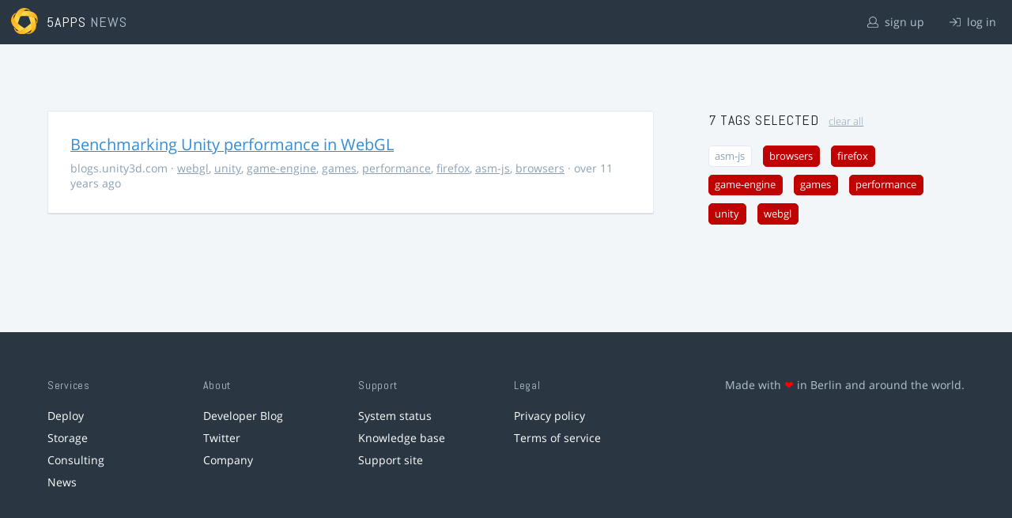

--- FILE ---
content_type: text/html; charset=utf-8
request_url: https://5apps.com/news/stories?tags=game-engine%2Cperformance%2Cunity%2Cgames%2Cwebgl%2Cbrowsers%2Cfirefox
body_size: 2123
content:
<!DOCTYPE html>
<html class='no-js' lang='en'>
<head>
<meta charset='utf-8'>
<meta content='width=device-width, minimum-scale=1.0, maximum-scale=1.0' name='viewport'>
<title>5apps News | Tags: game-engine, performance, unity, games, webgl, browsers, firefox</title>
<meta content='Link list for PWA developers and designers' name='description'>
<link href='https://static.5apps.com/assets/favicon/news-96cbac3682cc87074003dffcdff8dd8b46a406e8c320886e239ffe5da1a20b0b.png' rel='icon'>
<link href='https://5apps.com/news/stories/latest.rss' rel='alternate' title='Latest links' type='application/rss+xml'>

<meta name="csrf-param" content="authenticity_token" />
<meta name="csrf-token" content="UH6FKGD9S9kTXWMD+DlHerGnHGYx60FmpW1s7UGO6IeMwJ7svu2ZXPA+6CQIWsnrjfr0lWZCFOnz4iB/iT1DNw==" />
<link rel="stylesheet" media="screen" href="https://static.5apps.com/assets/redesign-76c0d3aa745417cfcc3f2e4d9fe805d60721315ffa22689b71ab1528496b851d.css" />
</head>
<body class='stories index'>
<header class='topbar'>
<h1>
<img src="https://static.5apps.com/assets/icon/5apps-gradient-orange-cef6dd3027ee0df5fd63cc780a4b84d90f43dbc1f6c3d216f876e09f8b8768cb.svg" />
<span class='primary'><a href="https://5apps.com/">5apps</a></span>
<span class='secondary'>News</span>
</h1>
<nav>
<ul>
<li class='signup'>
<a href="/users/sign_up?site=news"><svg xmlns="http://www.w3.org/2000/svg" viewBox="0 0 512 512"><path d="M430.769 312.653l-48.658-13.902C427.833 251.806 432 197.605 432 176 432 78.845 353.262 0 256 0 158.859 0 80 78.724 80 176c0 21.609 4.167 75.806 49.889 122.751l-48.658 13.902C19.49 330.294 0 386.442 0 420.344V448c0 35.29 28.71 64 64 64h384c35.29 0 64-28.71 64-64v-27.656c0-33.198-18.981-89.905-81.231-107.691zM256 32c79.529 0 144 64.471 144 144s-64.471 144-144 144-144-64.471-144-144S176.471 32 256 32zm224 416c0 17.673-14.327 32-32 32H64c-17.673 0-32-14.327-32-32v-27.656c0-35.718 23.678-67.109 58.022-76.922l69.862-19.961C176.969 334.613 210.109 352 256 352c45.897 0 79.038-17.392 96.116-28.538l69.862 19.961C456.322 353.235 480 384.626 480 420.344V448z"/></svg>
sign up
</a></li>
<li class='login'>
<a href="/users/sign_in"><svg xmlns="http://www.w3.org/2000/svg" viewBox="0 0 512 512"><path d="M184 83.5l164.5 164c4.7 4.7 4.7 12.3 0 17L184 428.5c-4.7 4.7-12.3 4.7-17 0l-7.1-7.1c-4.7-4.7-4.7-12.3 0-17l132-131.4H12c-6.6 0-12-5.4-12-12v-10c0-6.6 5.4-12 12-12h279.9L160 107.6c-4.7-4.7-4.7-12.3 0-17l7.1-7.1c4.6-4.7 12.2-4.7 16.9 0zM512 400V112c0-26.5-21.5-48-48-48H332c-6.6 0-12 5.4-12 12v8c0 6.6 5.4 12 12 12h132c8.8 0 16 7.2 16 16v288c0 8.8-7.2 16-16 16H332c-6.6 0-12 5.4-12 12v8c0 6.6 5.4 12 12 12h132c26.5 0 48-21.5 48-48z"/></svg>
log in
</a></li>
</ul>
</nav>
</header>

<main>
<div class='index'>
<div class='stories'>
<ul>
<li data-story-id='543705a1706c6106c2060700'>
<div class='story'>
<h3>
<a class="title" href="http://blogs.unity3d.com/2014/10/07/benchmarking-unity-performance-in-webgl/">Benchmarking Unity performance in WebGL</a>
</h3>
<p class='meta'>
<span class='domain'>
blogs.unity3d.com
</span>
&middot;
<a href="https://5apps.com/news/stories?tags=webgl">webgl</a>, <a href="https://5apps.com/news/stories?tags=unity">unity</a>, <a href="https://5apps.com/news/stories?tags=game-engine">game-engine</a>, <a href="https://5apps.com/news/stories?tags=games">games</a>, <a href="https://5apps.com/news/stories?tags=performance">performance</a>, <a href="https://5apps.com/news/stories?tags=firefox">firefox</a>, <a href="https://5apps.com/news/stories?tags=asm-js">asm-js</a>, <a href="https://5apps.com/news/stories?tags=browsers">browsers</a>
&middot;
over 11 years ago
</p>
</div>
</li>
</ul>

</div>
<aside>
<section class='all-tags'>
<h2>
7 Tags
selected
<a class="clear-tags" href="/news">clear all</a>
</h2>
<ul class='tags'>
<li class=''>
<a class="" href="/news/stories?tags=game-engine%2Cperformance%2Cunity%2Cgames%2Cwebgl%2Cbrowsers%2Cfirefox%2Casm-js">asm-js</a>
</li>
<li class=''>
<a class="active " href="/news/stories?tags=game-engine%2Cperformance%2Cunity%2Cgames%2Cwebgl%2Cfirefox">browsers</a>
</li>
<li class=''>
<a class="active " href="/news/stories?tags=game-engine%2Cperformance%2Cunity%2Cgames%2Cwebgl%2Cbrowsers">firefox</a>
</li>
<li class=''>
<a class="active " href="/news/stories?tags=performance%2Cunity%2Cgames%2Cwebgl%2Cbrowsers%2Cfirefox">game-engine</a>
</li>
<li class=''>
<a class="active " href="/news/stories?tags=game-engine%2Cperformance%2Cunity%2Cwebgl%2Cbrowsers%2Cfirefox">games</a>
</li>
<li class=''>
<a class="active " href="/news/stories?tags=game-engine%2Cunity%2Cgames%2Cwebgl%2Cbrowsers%2Cfirefox">performance</a>
</li>
<li class=''>
<a class="active " href="/news/stories?tags=game-engine%2Cperformance%2Cgames%2Cwebgl%2Cbrowsers%2Cfirefox">unity</a>
</li>
<li class=''>
<a class="active " href="/news/stories?tags=game-engine%2Cperformance%2Cunity%2Cgames%2Cbrowsers%2Cfirefox">webgl</a>
</li>
</ul>
</section>
<section class='tag-actions'>
<a class="hidden" id="show-all-tags" href="">show all tags</a>
</section>

</aside>
</div>

</main>
<footer>
<div class='grid-container'>
<section class='links'>
<h2>Services</h2>
<ul>
<li><a href="/deploy/home">Deploy</a></li>
<li><a href="/storage">Storage</a></li>
<li><a href="https://5apps.com/consulting">Consulting</a></li>
<li><a href="https://5apps.com/news">News</a></li>
</ul>
</section>
<section class='links'>
<h2>About</h2>
<ul>
<li><a href="https://blog.5apps.com">Developer Blog</a></li>
<li><a href="https://twitter.com/5apps">Twitter</a></li>
<li><a href="https://5apps.com/about">Company</a></li>
</ul>
</section>
<section class='links'>
<h2>Support</h2>
<ul>
<li><a href="https://status.5apps.com">System status</a></li>
<li><a href="https://5apps.tenderapp.com/kb">Knowledge base</a></li>
<li><a href="https://5apps.tenderapp.com/">Support site</a></li>
</ul>
</section>
<section class='links'>
<h2>Legal</h2>
<ul>
<li><a href="https://5apps.com/privacy">Privacy policy</a></li>
<li><a href="https://5apps.com/terms">Terms of service</a></li>
</ul>
</section>
<section class='imprint'>
<p>
Made with <span class="heart">❤</span> in Berlin and around the world.
</p>
</section>
</div>
</footer>
<script src="https://static.5apps.com/assets/redesign-726adf4b74a23c9f5b34ae9eea9aee0ff8477a6155d7a0b62114fc14cac86d01.js" debug="false"></script>
<script>
  const hiddenTags = document.querySelectorAll('.all-tags ul li.hidden');
  if (hiddenTags.length > 0) {
    const showAllTagsLink = document.getElementById('show-all-tags');
    showAllTagsLink.classList.remove('hidden');
    showAllTagsLink.addEventListener('click', function(evt) {
      evt.preventDefault();
      showAllTagsLink.classList.add('hidden');
      for (const tag of hiddenTags) {
        tag.classList.remove('hidden')
      }
      return false;
    });
  }
</script>

</body>
</html>
